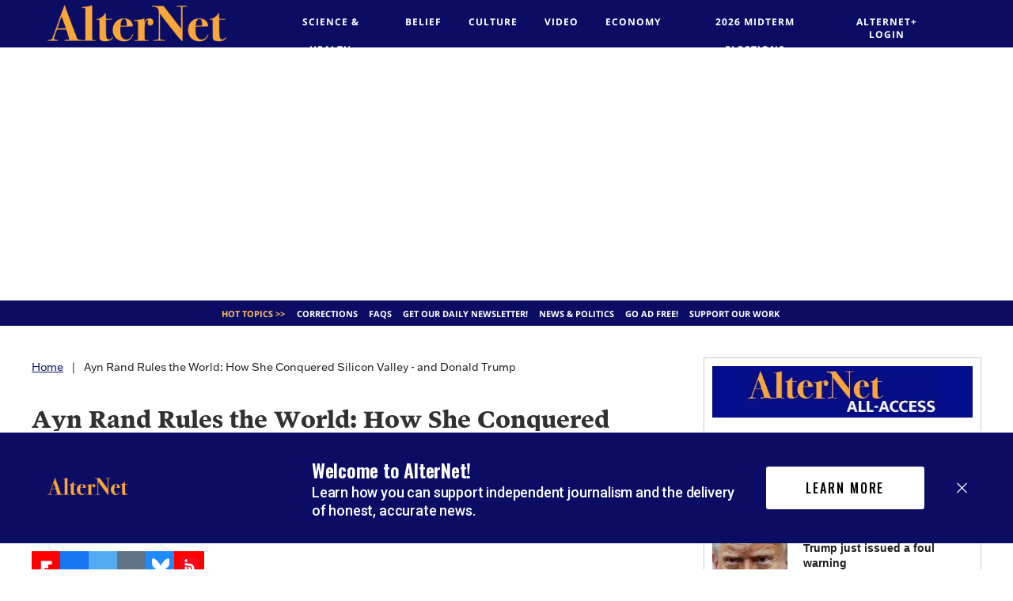

--- FILE ---
content_type: text/html; charset=utf-8
request_url: https://www.google.com/recaptcha/api2/aframe
body_size: 267
content:
<!DOCTYPE HTML><html><head><meta http-equiv="content-type" content="text/html; charset=UTF-8"></head><body><script nonce="sMv-qz1gRo79Ei9k0E4WjA">/** Anti-fraud and anti-abuse applications only. See google.com/recaptcha */ try{var clients={'sodar':'https://pagead2.googlesyndication.com/pagead/sodar?'};window.addEventListener("message",function(a){try{if(a.source===window.parent){var b=JSON.parse(a.data);var c=clients[b['id']];if(c){var d=document.createElement('img');d.src=c+b['params']+'&rc='+(localStorage.getItem("rc::a")?sessionStorage.getItem("rc::b"):"");window.document.body.appendChild(d);sessionStorage.setItem("rc::e",parseInt(sessionStorage.getItem("rc::e")||0)+1);localStorage.setItem("rc::h",'1767290638685');}}}catch(b){}});window.parent.postMessage("_grecaptcha_ready", "*");}catch(b){}</script></body></html>

--- FILE ---
content_type: text/javascript;charset=utf-8
request_url: https://api.cxense.com/public/widget/data?json=%7B%22context%22%3A%7B%22referrer%22%3A%22%22%2C%22neighborRemovalKeys%22%3A%5B%22id%22%5D%2C%22neighbors%22%3A%5B%5D%2C%22categories%22%3A%7B%22testgroup%22%3A%2281%22%7D%2C%22parameters%22%3A%5B%7B%22key%22%3A%22userState%22%2C%22value%22%3A%22anon%22%7D%2C%7B%22key%22%3A%22testgroup%22%2C%22value%22%3A%2281%22%7D%5D%2C%22autoRefresh%22%3Afalse%2C%22url%22%3A%22https%3A%2F%2Fwww.alternet.org%2F2017%2F04%2Fayn-rand-rules-world-how-she-conquered-silicon-valley-and-donald-trump%22%2C%22browserTimezone%22%3A%220%22%7D%2C%22widgetId%22%3A%22729bca08dcb66ee5a6c1ab6f3f765b1e7995d0d1%22%2C%22user%22%3A%7B%22ids%22%3A%7B%22usi%22%3A%22mjvr7kdmu5pcfxg9%22%7D%7D%2C%22prnd%22%3A%22mjvr7kdme4957di4%22%7D&media=javascript&sid=1138605052837186561&widgetId=729bca08dcb66ee5a6c1ab6f3f765b1e7995d0d1&experienceId=EXDEXBKK1F00&experienceActionId=showRecommendationsCV6V23IF0QWW11&trackingId=%7Bkpdx%7DAAAAqKzxdkfyawoKcVR0cnl1Y1hwdRIQbWp2cjdrZG1lNDk1N2RpNBoMRVhERVhCS0sxRjAwIiUxODA1bjVvMGJjLTAwMDAzNnJxbmJsYjdscmcwNzRlaGllN2FrKiFzaG93UmVjb21tZW5kYXRpb25zQ1Y2VjIzSUYwUVdXMTFSEnYtbADwGWV0NnFvcndlY2paDTE4LjIyMC4xNi4xNDliA2RtY2iEkeDKBnAEeBg&resizeToContentSize=true&useSecureUrls=true&usi=mjvr7kdmu5pcfxg9&rnd=1219136513&prnd=mjvr7kdme4957di4&tzo=0&experienceId=EXDEXBKK1F00&callback=cXJsonpCB1
body_size: 10473
content:
/**/
cXJsonpCB1({"httpStatus":200,"response":{"items":[{"dominantimage":"https://www.alternet.org/media-library/image.jpg?id=53803694&width=1200&height=600&coordinates=0%2C560%2C0%2C560","dominantthumbnail":"https://content-thumbnail.cxpublic.com/content/dominantthumbnail/3a5477cbb896cadee861683881976232c21f50a4.jpg?6956a16f","description":"A document release on New Year's Eve included the transcript and video deposition of former special counsel Jack Smith before the House Judiciary Committee and experts are beginning to sort through the information. National security expert Marcy Wheeler mocked Chairman Jim Jordan (R-Ohio) as a cowar...","campaign":"1","testId":"1","id":"3a5477cbb896cadee861683881976232c21f50a4","placement":"6","collection":"Collection 1","title":"Jack Smith humiliated Jim Jordan during closed-door hearing: newly-released documents","click_url":"https://api.cxense.com/public/widget/click/[base64]","url":"https://www.alternet.org/jim-jordan-scared-jack-smith/"},{"dominantimage":"https://www.alternet.org/media-library/image.jpg?id=27246876&width=1200&height=600&coordinates=0%2C18%2C0%2C19","dominantthumbnail":"https://content-thumbnail.cxpublic.com/content/dominantthumbnail/a080234c3614db2a0911896fb7e355343711a904.jpg?694321a0","description":"The 2025 elections continued this month with a state Senate seat left vacant in Kentucky and it turned out to be another \"blue wave.\" Newsweek reported Wednesday that union leader and U.S. Army veteran Gary Clemons beat his GOP opponent by 47.5 percent. While the 37th Senate District is a blue distr...","campaign":"1","testId":"1","id":"a080234c3614db2a0911896fb7e355343711a904","placement":"6","collection":"Collection 1","title":"Democrat in deep-red Kentucky beats Republican challenger","click_url":"https://api.cxense.com/public/widget/click/[base64]","url":"https://www.alternet.org/2025-us-elections/"},{"dominantimage":"https://www.alternet.org/media-library/image.jpg?id=62301327&width=1200&height=600&coordinates=0%2C165%2C0%2C165","dominantthumbnail":"https://content-thumbnail.cxpublic.com/content/dominantthumbnail/eff1d97f1f3ccf02576a4ce4327dc28a903f8014.jpg?6939ceee","description":"During a lengthy Tuesday night, December 9 post on his Truth Social platform, President Donald Trump bragged that \"There has never been a President that has worked as hard as me\" — noting that he has undergone three cognitive tests. Trump's post comes at a time when his physical and mental well bein...","campaign":"1","testId":"1","id":"eff1d97f1f3ccf02576a4ce4327dc28a903f8014","placement":"6","collection":"Collection 1","title":"Alarm as Trump admits to 3 cognitive tests monitored by room of doctors in late-night screed","click_url":"https://api.cxense.com/public/widget/click/[base64]","url":"https://www.alternet.org/trump-chris-hayes/"},{"dominantimage":"https://www.alternet.org/media-library/image.png?id=52825483&width=1200&height=600&coordinates=0%2C100%2C0%2C100","dominantthumbnail":"https://content-thumbnail.cxpublic.com/content/dominantthumbnail/253bfd269bf6dbec0f26391474be888067576171.jpg?694c2727","description":"The FBI received an anonymous tip in which President Donald Trump was accused of assaulting an unnamed girl, while Trump was still in office.That's according to a Tuesday article in The Daily Beast, which reported on the tip found in one heavily redacted document included in the Department of Justic...","campaign":"1","testId":"1","id":"253bfd269bf6dbec0f26391474be888067576171","placement":"6","collection":"Collection 1","title":"Trump allegedly talked about 'abusing some girl' with Epstein in newly released FBI file","click_url":"https://api.cxense.com/public/widget/click/[base64]","url":"https://www.alternet.org/trump-epstein-fbi-file/"},{"dominantimage":"https://www.alternet.org/media-library/image.png?id=62647706&width=1200&height=600&coordinates=0%2C98%2C0%2C98","dominantthumbnail":"https://content-thumbnail.cxpublic.com/content/dominantthumbnail/2cd4de2af18e56e9bd8ac6b1635670050d37f649.jpg?69552883","description":"Editor's note: This article has been updated to clarify that Jorgenson is a former Washington Post reporter who is the founder of Local News International.President Donald Trump's administration recently made the decision to suspend all federal childcare payments to Minnesota in the wake of a far-ri...","campaign":"1","testId":"1","id":"2cd4de2af18e56e9bd8ac6b1635670050d37f649","placement":"6","collection":"Collection 1","title":"Washington Post reporter shreds Trump admin's daycare fraud claims in less than 2 minutes","click_url":"https://api.cxense.com/public/widget/click/[base64]","url":"https://www.alternet.org/trump-daycare-fraud/"},{"dominantimage":"https://www.alternet.org/media-library/image.jpg?id=61737853&width=1200&height=600&coordinates=0%2C542%2C0%2C543","dominantthumbnail":"https://content-thumbnail.cxpublic.com/content/dominantthumbnail/c5d5a3bc40602da179ef5177ad91e548a4ddf101.jpg?69547321","description":"MS NOW analyst Steve Benen warns President Donald Trump’s latest ploy in his ongoing war against Federal Reserve chairman Jerome Powell now extends to “outlandish” lawsuit threats. But the legal basis of the president’s argument could become a colossal self-own in the U.S. court system if judges tak...","campaign":"1","testId":"1","id":"c5d5a3bc40602da179ef5177ad91e548a4ddf101","placement":"6","collection":"Collection 1","title":"Trump's latest lawsuit threat could bury him in a legal 'avalanche': analysis","click_url":"https://api.cxense.com/public/widget/click/[base64]","url":"https://www.alternet.org/trump-jerome-powell-fire/"},{"dominantimage":"https://www.alternet.org/media-library/image.jpg?id=62647703&width=1200&height=600&coordinates=0%2C166%2C0%2C167","dominantthumbnail":"https://content-thumbnail.cxpublic.com/content/dominantthumbnail/fab9b8ab30c0c2573863d6b23ea18bd23dc23d41.jpg?69550dc1","description":"Reporting from MS NOW shows the Trump administration knew current White House immigration advisor Tom Homan was under investigation for bribery before Trump submitted Homan’s name to Congress for approval.In early January, a Justice Department lawyer passed an envelope with news of Homan’s “bombshel...","campaign":"1","testId":"1","id":"fab9b8ab30c0c2573863d6b23ea18bd23dc23d41","placement":"6","collection":"Collection 1","title":"White House officials caught off-guard by Trump offering job to bribery suspect: report","click_url":"https://api.cxense.com/public/widget/click/[base64]","url":"https://www.alternet.org/trump-corruption-2674838527/"},{"dominantimage":"https://www.alternet.org/media-library/u-s-president-donald-trump-wears-a-hat-captain-mike-eruzione-gave-him-on-the-day-he-signs-a-bill-to-award-congressional-gold-me.jpg?id=62486679&width=1200&height=600&coordinates=0%2C152%2C0%2C152","dominantthumbnail":"https://content-thumbnail.cxpublic.com/content/dominantthumbnail/dfe71403bfc60d4ff320825f3e70c6ec2e1ee0ab.jpg?69403fb6","description":"After President Donald Trump returned to the White House, his administration aggressively downsized a wide range of federal government agencies with the help of the Department of Government Efficiency (DOGE) and its then-leader, Tesla/SpaceX/X.com head Elon Musk. Democrats warned that the cuts — whi...","campaign":"1","testId":"1","id":"dfe71403bfc60d4ff320825f3e70c6ec2e1ee0ab","placement":"6","collection":"Collection 1","title":"This Trump policy is 'hitting rural conservative communities the hardest'","click_url":"https://api.cxense.com/public/widget/click/[base64]","url":"https://www.alternet.org/trump-cuts-montana/"},{"dominantimage":"https://www.alternet.org/media-library/image.png?id=62647406&width=1200&height=600&coordinates=0%2C100%2C0%2C100","dominantthumbnail":"https://content-thumbnail.cxpublic.com/content/dominantthumbnail/ff60cd1c5fad2d7214a1d1b59d4d2f9b5226b750.jpg?695488ec","description":"Former Scientologist Leah Remini is warning that members of the religious group she escaped from have successfully carried out an \"infiltration\" of President Donald Trump's inner circle.On Tuesday, Redstate founder Erick Erickson tweeted that there were a \"lot of Scientologists hanging out in the Pr...","campaign":"1","testId":"1","id":"ff60cd1c5fad2d7214a1d1b59d4d2f9b5226b750","placement":"6","collection":"Collection 1","title":"'Very scary': Leah Remini says Trump's inner circle has been 'infiltrated' by Scientology","click_url":"https://api.cxense.com/public/widget/click/[base64]","url":"https://www.alternet.org/leah-remini-trump-scientology/"},{"dominantimage":"https://www.alternet.org/media-library/image.jpg?id=62606908&width=1200&height=600&coordinates=0%2C25%2C0%2C25","dominantthumbnail":"https://content-thumbnail.cxpublic.com/content/dominantthumbnail/1bf6602ff659bc2b00a7e86576f9b97f48c2cd23.jpg?6955565e","description":"President Donald Trump has hinted about the falling out he had with Jeffrey Epstein after their years-long friendship, but the Wall Street Journal revealed specifics about the story in an exclusive report late Tuesday evening.According to the report, Mar-a-Lago wasn't merely a frequent hangout for E...","campaign":"1","testId":"1","id":"1bf6602ff659bc2b00a7e86576f9b97f48c2cd23","placement":"6","collection":"Collection 1","title":"Bombshell report reveals Trump sent young women from Mar-a-Lago to Epstein","click_url":"https://api.cxense.com/public/widget/click/[base64]","url":"https://www.alternet.org/trump-jeffrey-epstein-2674839029/"}],"template":"<div data-cx_xl6w tmp:class=\"cx-image-on-left\">\n  <!--%\n  var items = data.response.items;\n  for (var i = 0; i < items.length; i++) {\n    var item = items[i];\n  %-->\n  <a tmp:id=\"{{cX.CCE.clickTracker(item)}}\" tmp:href=\"{{item.url}}\" tmp:class=\"cx-item\" tmp:target=\"_top\" tmp:title=\"{{item.title}}\">\n    <!--% if (item.dominantthumbnail) { %-->\n    <img tmp:srcset=\"{{item.dominantthumbnail}}, {{item.dominantimage}} 2x\" tmp:src=\"{{item.dominantthumbnail}}\" tmp:alt=\"\">\n    <!--% } %-->\n    <h3>{{item.title}}\n      <!--% if (!item.dominantthumbnail && item.description) { %-->\n      <span>{{item.description}}</span>\n      <!--% } %-->\n    </h3>\n  </a>\n  <!--% } %-->\n</div>\n","style":"@import url('https://fonts.googleapis.com/css2?family=Roboto&display=swap');\n\n.cx-image-on-left[data-cx_xl6w] {\n    --cx-item-padding: 10px;\n    --cx-background-color: #FFF;\n    --cx-image-width: 100px;\n    --cx-image-height: 100px;\n    --cx-image-radius: 4px;\n    --cx-text-color: #555;\n    --cx-text-hover-color: #000;\n    --cx-font-size: 16px;\n    --cx-font-family: 'Roboto', arial, helvetica, sans-serif;\n    --cx-border-color: #DDD;\n    margin: 0 0 10px;\n    background: var(--cx-background-color);\n}\n\n.cx-image-on-left[data-cx_xl6w] .cx-item {\n    border-bottom: solid 1px var(--cx-border-color);\n    padding: var(--cx-item-padding);\n    width: calc(100% - 2 * var(--cx-item-padding));\n    text-decoration: none;\n    display: flex;\n    justify-content: flex-start;\n    box-shadow: #DDD 0 0 0;\n    transition: box-shadow 0.1s;\n}\n\n.cx-image-on-left[data-cx_xl6w] img {\n    width: var(--cx-image-width);\n    height: var(--cx-image-height);\n    -o-object-fit: cover;\n       object-fit: cover;\n    margin-right: var(--cx-item-padding);\n    border-radius: var(--cx-image-radius);\n}\n\n.cx-image-on-left[data-cx_xl6w] h3 {\n    font-family: var(--cx-font-family);\n    font-size: var(--cx-font-size);\n    color: var(--cx-text-color);\n    margin: 0;\n    line-height: 1.3;\n    min-height: 90px;\n}\n\n.cx-image-on-left[data-cx_xl6w] h3 span {\n    display: block;\n    font-family: var(--cx-font-family);\n    font-size: 90%;\n    color: var(--cx-text-color);\n    filter: opacity(0.5);\n    margin: 0;\n    line-height: 1.3;\n}\n\n.cx-image-on-left[data-cx_xl6w] .cx-item:hover {\n    box-shadow: #DDD 0 0 20px;\n    transition: box-shadow 0.3s;\n}\n\n.cx-image-on-left[data-cx_xl6w] .cx-item:hover h3 {\n    color: var(--cx-text-hover-color);\n}\n\n/* IE10+ */\n\n@media screen\\0 {\n    .cx-image-on-left[data-cx_xl6w] {\n        background: #FFF;\n    }\n\n    .cx-image-on-left[data-cx_xl6w] .cx-item {\n        border-bottom: solid 1px #DDD;\n        padding: 10px;\n        width: calc(100% - 20px);\n    }\n\n    .cx-image-on-left[data-cx_xl6w] img {\n        width: 100px;\n        min-width: 100px;\n        height: auto;\n        margin-right: 10px;\n        border: none;\n    }\n\n    .cx-image-on-left[data-cx_xl6w] h3 {\n        font-family: Roboto, arial, helvetica, sans-serif;\n        font-size: 14px;\n        color: #555;\n    }\n\n    .cx-image-on-left[data-cx_xl6w] .cx-item:hover h3 {\n        color: #000;\n    }\n\n    .cx-image-on-left[data-cx_xl6w] .cx-item h3 span {\n        font-family: Roboto, arial, helvetica, sans-serif;\n        color: #AAA;\n        font-weight: normal;\n    }\n}\n","prnd":"mjvr7kdme4957di4"}})

--- FILE ---
content_type: text/javascript;charset=utf-8
request_url: https://p1cluster.cxense.com/p1.js
body_size: 98
content:
cX.library.onP1('nbgluu7njui0dn0p76u7bo19');


--- FILE ---
content_type: application/javascript; charset=UTF-8
request_url: https://experience.tinypass.com/xbuilder/experience/load?aid=qTtryucXpu
body_size: 1497
content:
 (function () {
    tp = window["tp"] || [];

    /* Checkout related */
    /**
     * Event properties
     *
     * chargeAmount - amount of purchase
     * chargeCurrency
     * uid
     * email
     * expires
     * rid
     * startedAt
     * termConversionId
     * termId
     * promotionId
     * token_list
     * cookie_domain
     * user_token
     *
     */
    function onCheckoutComplete(data) {
		console.log( "@@ Piano->onCheckoutComplete() - from integration script" );
    }

    function onCheckoutExternalEvent() {
    }

    function onCheckoutClose(event) {
		console.log( "@@ Piano->onCheckoutClose( ${event} | ${event.state} ) - from integration script" );
        /* Default behavior is to refresh the page on successful checkout */
        if (event && event.state == "checkoutCompleted") {
            console.log("reload");
            location.reload();
        }
    }

    function onCheckoutCancel() {
		console.log( '@@ Piano->onCheckoutCancel() - from integration script' );
    }

    function onCheckoutError() {
		console.log( '@@ Piano->onCheckoutError() - from integration script' );
    }

    function onCheckoutSubmitPayment() {
    }

    /* Meter callback */
    function onMeterExpired() {

    }

    /* Meter callback */
    function onMeterActive() {

    }

    /* Callback executed when a user must login */
    function onLoginRequired() {
        // this is a reference implementation only
        // your own custom login/registration implementation would
        // need to return the tinypass-compatible userRef inside the callback

        // mysite.showLoginRegistration(function (tinypassUserRef)
        // tp.push(["setUserRef", tinypassUserRef]); // tp.offer.startCheckout(params); // }
        // this will prevent the tinypass error screen from displaying
		console.log( '@@ Piano->onLoginRequired()' );
        return false;
    }

    /* Callback executed after a tinypassAccounts login */
    function onLoginSuccess() {
		console.log( '@@ Piano->onLoginSuccess() - from integration script' );
    }

	/* Callback executes when login form is displayed */
    function onLoginDisplayed(){
   		console.log( '@@ Piano->onLoginDisplayed() - from integration script ... user valid ? ' + tp.pianoId.isUserValid() );
      	if( tp.pianoId.isUserValid() ){
          console.log( 'logout and reload')
          tp.pianoId.logout();
          location.reload();
        }
	}

    /* Callback executed after an experience executed successfully */
    function onExperienceExecute(event) {
    }

    /* Callback executed if experience execution has been failed */
    function onExperienceExecutionFailed(event) {
    }

    /* Callback executed if external checkout has been completed successfully */
    function onExternalCheckoutComplete(event) {
        /* Default behavior is to refresh the page on successful checkout */
        location.reload();
    }

    tp.push(["setAid", 'qTtryucXpu']);
  	tp.push(["setCxenseSiteId", "1138605052837186561"])
    tp.push(["setEndpoint", 'https://buy.tinypass.com/api/v3']);
    tp.push(["setUseTinypassAccounts", false ]);
    tp.push(["setUsePianoIdUserProvider", true ]);

    /* checkout related events */
    tp.push(["addHandler", "checkoutComplete", onCheckoutComplete]);
    tp.push(["addHandler", "checkoutClose", onCheckoutClose]);
    tp.push(["addHandler", "checkoutCustomEvent", onCheckoutExternalEvent]);
    tp.push(["addHandler", "checkoutCancel", onCheckoutCancel]);
    tp.push(["addHandler", "checkoutError", onCheckoutError]);
    tp.push(["addHandler", "checkoutSubmitPayment", onCheckoutSubmitPayment]);

    /* user login events */
    tp.push(["addHandler", "loginRequired", onLoginRequired]);
    tp.push(["addHandler", "loginSuccess", onLoginSuccess]);
	tp.push(["addHandler", "loginDisplayed", onLoginDisplayed]);

	tp.push(["addHandler", "showOffer", function(offerParams){
      	console.log( '@@ Piano showOffer: ' + offerParams.experienceId );
	}]);
    tp.push(["addHandler", "showTemplate", function(templateParams){
		console.log( '@@ Piano showTemplate: ' + templateParams.experienceId );
	}]);

    /* meter related */
    tp.push(["addHandler", "meterExpired", onMeterExpired]);
    tp.push(["addHandler", "meterActive", onMeterActive]);

    tp.push(["addHandler", "experienceExecute", onExperienceExecute]);
    tp.push(["addHandler", "experienceExecutionFailed", onExperienceExecutionFailed]);

    /* external checkout related events */
    tp.push(["addHandler", "externalCheckoutComplete", onExternalCheckoutComplete]);

    tp.push(["init", function () {
        tp.experience.init()
    }]);
})();


    // do not change this section
    // |BEGIN INCLUDE TINYPASS JS|
    (function(src){var a=document.createElement("script");a.type="text/javascript";a.async=true;a.src=src;var b=document.getElementsByTagName("script")[0];b.parentNode.insertBefore(a,b)})("//cdn.tinypass.com/api/tinypass.min.js");
    // |END   INCLUDE TINYPASS JS|


--- FILE ---
content_type: application/javascript
request_url: https://api-v3.tinypass.com/api/v3/conversion/logAutoMicroConversion?tracking_id=%7Bkpdx%7DAAAAqKzxdkfyawoKcVR0cnl1Y1hwdRIQbWp2cjdrZG1lNDk1N2RpNBoMRVhERVhCS0sxRjAwIiUxODA1bjVvMGJjLTAwMDAzNnJxbmJsYjdscmcwNzRlaGllN2FrKiFzaG93UmVjb21tZW5kYXRpb25zQ1Y2VjIzSUYwUVdXMTFSEnYtbADwGWV0NnFvcndlY2paDTE4LjIyMC4xNi4xNDliA2RtY2iEkeDKBnAEeBg&event_type=EXTERNAL_EVENT&event_group_id=init&custom_params=%7B%22source%22%3A%22CX%22%7D&cookie_consents=null&previous_user_segments=null&user_state=anon&browser_id=mjvr7kdmu5pcfxg9&page_title=Ayn%20Rand%20Rules%20the%20World%3A%20How%20She%20Conquered%20Silicon%20Valley%20-%20and%20Donald%20Trump&url=https%3A%2F%2Fwww.alternet.org%2F2017%2F04%2Fayn-rand-rules-world-how-she-conquered-silicon-valley-and-donald-trump&page_view_id=mjvr7kdme4957di4&content_author=The%20Guardian&content_created=1491924649000&content_type=article&callback=jsonp82
body_size: -270
content:
jsonp82({
  "code" : 0,
  "ts" : 1767290635
});

--- FILE ---
content_type: text/javascript;charset=utf-8
request_url: https://id.cxense.com/public/user/id?json=%7B%22identities%22%3A%5B%7B%22type%22%3A%22ckp%22%2C%22id%22%3A%22mjvr7kdmu5pcfxg9%22%7D%2C%7B%22type%22%3A%22lst%22%2C%22id%22%3A%22nbgluu7njui0dn0p76u7bo19%22%7D%2C%7B%22type%22%3A%22cst%22%2C%22id%22%3A%22nbgluu7njui0dn0p76u7bo19%22%7D%5D%7D&callback=cXJsonpCB2
body_size: 201
content:
/**/
cXJsonpCB2({"httpStatus":200,"response":{"userId":"cx:dkxsj282ok593k79noa39xmsx:cge39z0e9zz","newUser":false}})